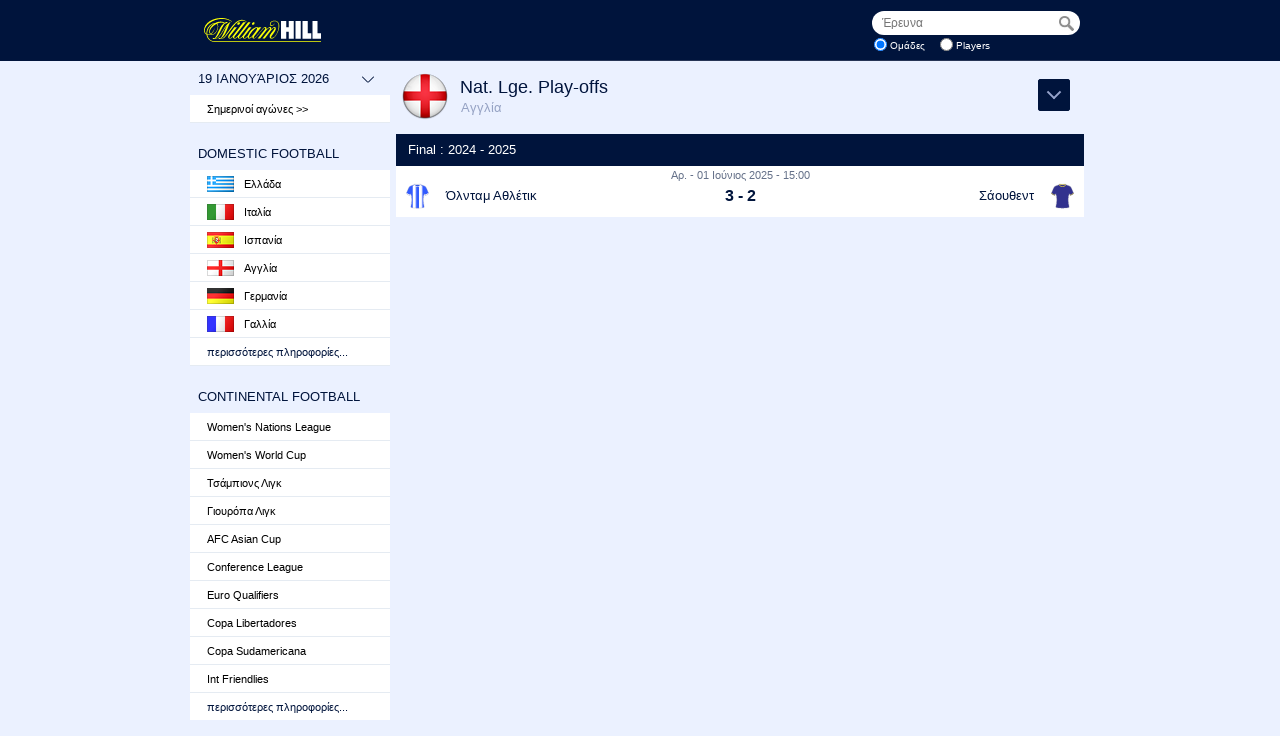

--- FILE ---
content_type: text/html
request_url: https://whill.touch-line.com/cup.asp?lang=12&coid=-42
body_size: 5161
content:

<!DOCTYPE html>
<html>
  <head>
	<title>Στατιστικά Ποδοσφαίρου</title>
	<meta http-equiv="content-type" content="text/html; charset=utf-8" />
	<meta name="viewport" content="width=device-width, initial-scale=1.0, maximum-scale=1.0, user-scalable=0" />
	<meta name="apple-mobile-web-app-capable" content="yes" />
	<meta name="HandheldFriendly" content="true">
	<link rel="shortcut icon" href="https://sports.whcdn.net/sportsbook-web/com/_cdn/img/favicon.ico?v=2" type="image/ico">
	<link type="text/css" rel="stylesheet" href="https://fonts.googleapis.com/css?family=Droid+Sans:400,700"/>
	<link type="text/css" rel="stylesheet" href="/stats_cust/stats.css?v=20210727"/>
	<link type="text/css" rel="stylesheet" href="css/flag_css.asp"/>
	<script type="text/javascript" src="/js/base.js?v=20191004"></script>
	<script type="text/javascript" src="/stats_cust/whill.js?v=20191004"></script>
	<!--[if lt IE 9]>
		<script src="http://css3-mediaqueries-js.googlecode.com/svn/trunk/css3-mediaqueries.js"></script>
	<![endif]-->
	<link rel="shortcut icon" type="image/x-icon" href="https://sports.staticcache.org/sportsbook/img/favicon.ico?v=2" />
	<script src="//nexus.ensighten.com/williamhill/Bootstrap.js" type="text/javascript"></script>  
  </head>
  <body>
 
	<div id="wrapper">
		<div id="logo" data-close="Close" data-lang="12">
			<a id="menu_but" href="#" onclick="return slide();">Επιλογές >></a>
			<img src="stats_cust/images/wh-logo.svg" alt="William Hill"/>
			<form id="search_form" action="Search.asp?lang=12" method="post" onsubmit="return search()">
				<h3>Έρευνα</h3>
				<div id="search">
					<span><input id="search_box" name="str" type="text" value="" placeholder="Έρευνα" autocomplete="off" maxlength="30"/></span>
					<input id="search_but" type="submit" value=""/>
				</div>
				<div id="search_options">
					<input class="chk" id="teams" name="stype" type="radio" value="1" checked="checked"/><label for="teams">Ομάδες</label>
					<input class="chk" id="players" name="stype" type="radio" value="2"/><label for="players">Players</label>
				</div>
				<br/>
			</form>
		</div>
		<div id="menu">
			<menu>
				<h3 id="days" onclick="change_date()">19 Ιανουάριος 2026<span>V</span></h3>
				<a class="today" href="default.asp?lang=12">Σημερινοί αγώνες >></a>
				<br/>
				<h3>Domestic Football</h3><ul><li><a href="" onclick="return expand_country('cu_31');"><img class="flag f31" src="images/flags/trans.png" alt="flag"/>Ελλάδα</a><ul id="cu_31" class="level_2"><li><a href="Comp_Table.asp?lang=12&amp;coid=76">Σούπερ Λίγκα</a></li></ul></li><li><a href="" onclick="return expand_country('cu_13');"><img class="flag f13" src="images/flags/trans.png" alt="flag"/>Ιταλία</a><ul id="cu_13" class="level_2"><li><a href="Comp_Table.asp?lang=12&amp;coid=19">Σέριε Α</a></li><li><a href="Comp_Table.asp?lang=12&amp;coid=84">Σέριε Β</a></li><li><a href="cup.asp?lang=12&amp;coid=-33">Coppa Italia</a></li><li><a href="cup.asp?lang=12&amp;coid=-173">Supercoppa</a></li><li><a href="Comp_Table.asp?lang=12&amp;coid=526">Serie A Women</a></li></ul></li><li><a href="" onclick="return expand_country('cu_29');"><img class="flag f29" src="images/flags/trans.png" alt="flag"/>Ισπανία</a><ul id="cu_29" class="level_2"><li><a href="Comp_Table.asp?lang=12&amp;coid=68">Πριμέρα</a></li><li><a href="Comp_Table.asp?lang=12&amp;coid=104">Segunda División</a></li><li><a href="cup.asp?lang=12&amp;coid=-8">Copa del Rey</a></li><li><a href="Comp_Table.asp?lang=12&amp;coid=678">Liga F</a></li></ul></li><li><a href="" onclick="return expand_country('cu_11');"><img class="flag f11" src="images/flags/trans.png" alt="flag"/>Αγγλία</a><ul id="cu_11" class="level_2"><li><a href="Comp_Table.asp?lang=12&amp;coid=4">Πρέμιερσιπ</a></li><li><a href="Comp_Table.asp?lang=12&amp;coid=82">Τσάμπιονσιπ</a></li><li><a href="Comp_Table.asp?lang=12&amp;coid=83">Τσάμπιονσιπ 1</a></li><li><a href="Comp_Table.asp?lang=12&amp;coid=69">Τσάμπιονσιπ 2</a></li><li><a href="Comp_Table.asp?lang=12&amp;coid=108">Κόνφερενς</a></li><li><a href="cup.asp?lang=12&amp;coid=-7">Κύπελλο Ποδοσφαιρικής Ομοσπονδίας</a></li><li><a href="cup.asp?lang=12&amp;coid=-9">Λιγκ Καπ</a></li><li><a href="Comp_Table.asp?lang=12&amp;coid=673">Women's Super League</a></li><li><a href="Comp_Table.asp?lang=12&amp;coid=707">Women's Super League 2</a></li></ul></li><li><a href="" onclick="return expand_country('cu_12');"><img class="flag f12" src="images/flags/trans.png" alt="flag"/>Γερμανία</a><ul id="cu_12" class="level_2"><li><a href="Comp_Table.asp?lang=12&amp;coid=1">Bundesliga</a></li><li><a href="Comp_Table.asp?lang=12&amp;coid=24">2. Bundesliga</a></li><li><a href="Comp_Table.asp?lang=12&amp;coid=513">3. Liga</a></li><li><a href="cup.asp?lang=12&amp;coid=-200">DFL-Supercup</a></li><li><a href="cup.asp?lang=12&amp;coid=-14">DFB-Pokal</a></li><li><a href="Comp_Table.asp?lang=12&amp;coid=674">Frauen-Bundesliga</a></li></ul></li><li><a href="" onclick="return expand_country('cu_23');"><img class="flag f23" src="images/flags/trans.png" alt="flag"/>Γαλλία</a><ul id="cu_23" class="level_2"><li><a href="Comp_Table.asp?lang=12&amp;coid=61">1η Γαλλίας</a></li><li><a href="Comp_Table.asp?lang=12&amp;coid=88">2η Γαλλίας</a></li><li><a href="cup.asp?lang=12&amp;coid=-15">Coupe de France</a></li><li><a href="cup.asp?lang=12&amp;coid=-204">Trophée des Champions</a></li><li><a href="Comp_Table.asp?lang=12&amp;coid=672">Première Ligue</a></li></ul></li></ul><a href="" id="more1" onclick="return expand_menu('ms1');" class="more" data-more="περισσότερες πληροφορίες" data-less="less">περισσότερες πληροφορίες...</a><div class="hidden_menu" id="ms1"><ul><li><a href="" onclick="return expand_country('cu_34');"><img class="flag f34" src="images/flags/trans.png" alt="flag"/>1η Ιρλανδίας</a><ul id="cu_34" class="level_2"><li><a href="Comp_Table.asp?lang=12&amp;coid=95">LOI Πρέμιερ</a></li><li><a href="cup.asp?lang=12&amp;coid=-60">LOI Premier Play Offs</a></li><li><a href="Comp_Table.asp?lang=12&amp;coid=423">First Division</a></li><li><a href="cup.asp?lang=12&amp;coid=-140">FAI Cup</a></li></ul></li><li><a href="" onclick="return expand_country('cu_77');"><img class="flag f77" src="images/flags/trans.png" alt="flag"/>Αίγυπτος</a><ul id="cu_77" class="level_2"><li><a href="Comp_Table.asp?lang=12&amp;coid=223">Premier League</a></li></ul></li><li><a href="" onclick="return expand_country('cu_80');"><img class="flag f80" src="images/flags/trans.png" alt="flag"/>Αλγερία</a><ul id="cu_80" class="level_2"><li><a href="Comp_Table.asp?lang=12&amp;coid=224">Ligue Professionnelle 1</a></li></ul></li><li><a href="" onclick="return expand_country('cu_60');"><img class="flag f60" src="images/flags/trans.png" alt="flag"/>Αργεντινή</a><ul id="cu_60" class="level_2"><li><a href="cup.asp?lang=12&amp;coid=-229">Primera División (Apertura)</a></li><li><a href="cup.asp?lang=12&amp;coid=-230">Primera División (Clausura)</a></li><li><a href="cup.asp?lang=12&amp;coid=-219">Supercopa Argentina</a></li></ul></li><li><a href="" onclick="return expand_country('cu_58');"><img class="flag f58" src="images/flags/trans.png" alt="flag"/>Αυστραλία</a><ul id="cu_58" class="level_2"><li><a href="Comp_Table.asp?lang=12&amp;coid=131">A-League</a></li><li><a href="cup.asp?lang=12&amp;coid=-75">Final Series</a></li></ul></li><li><a href="" onclick="return expand_country('cu_4');"><img class="flag f4" src="images/flags/trans.png" alt="flag"/>Αυστρία</a><ul id="cu_4" class="level_2"><li><a href="Comp_Table.asp?lang=12&amp;coid=8">Μπουντεσλίγκα</a></li><li><a href="Comp_Table.asp?lang=12&amp;coid=132">2. Liga</a></li></ul></li><li><a href="" onclick="return expand_country('cu_6');"><img class="flag f6" src="images/flags/trans.png" alt="flag"/>Βέλγιο</a><ul id="cu_6" class="level_2"><li><a href="Comp_Table.asp?lang=12&amp;coid=10">Pro League</a></li><li><a href="cup.asp?lang=12&amp;coid=-202">Super Cup</a></li></ul></li><li><a href="" onclick="return expand_country('cu_35');"><img class="flag f35" src="images/flags/trans.png" alt="flag"/>Βόρειος Ιρλανδία</a><ul id="cu_35" class="level_2"><li><a href="Comp_Table.asp?lang=12&amp;coid=92">Premiership</a></li></ul></li><li><a href="" onclick="return expand_country('cu_7');"><img class="flag f7" src="images/flags/trans.png" alt="flag"/>Βουλγαρία</a><ul id="cu_7" class="level_2"><li><a href="Comp_Table.asp?lang=12&amp;coid=11">First League</a></li></ul></li><li><a href="" onclick="return expand_country('cu_59');"><img class="flag f59" src="images/flags/trans.png" alt="flag"/>Βραζιλία</a><ul id="cu_59" class="level_2"><li><a href="Comp_Table.asp?lang=12&amp;coid=133">Καμπεονάτο Βραζιλέιρο</a></li><li><a href="Comp_Table.asp?lang=12&amp;coid=136">Série B</a></li><li><a href="cup.asp?lang=12&amp;coid=-161">Copa do Brasil</a></li></ul></li><li><a href="" onclick="return expand_country('cu_10');"><img class="flag f10" src="images/flags/trans.png" alt="flag"/>Δανία</a><ul id="cu_10" class="level_2"><li><a href="Comp_Table.asp?lang=12&amp;coid=14">1η Δανίας</a></li><li><a href="Comp_Table.asp?lang=12&amp;coid=127">1. division</a></li></ul></li><li><a href="" onclick="return expand_country('cu_25');"><img class="flag f25" src="images/flags/trans.png" alt="flag"/>Ελβετία</a><ul id="cu_25" class="level_2"><li><a href="Comp_Table.asp?lang=12&amp;coid=99">1η Ελβετίας</a></li></ul></li><li><a href="" onclick="return expand_country('cu_54');"><img class="flag f54" src="images/flags/trans.png" alt="flag"/>Εσθονία</a><ul id="cu_54" class="level_2"><li><a href="Comp_Table.asp?lang=12&amp;coid=70">Meistriliiga</a></li></ul></li><li><a href="" onclick="return expand_country('cu_146');"><img class="flag f146" src="images/flags/trans.png" alt="flag"/>Ηνωμένα Αραβικά Εμιράτα</a><ul id="cu_146" class="level_2"><li><a href="Comp_Table.asp?lang=12&amp;coid=391">Pro League</a></li></ul></li><li><a href="" onclick="return expand_country('cu_56');"><img class="flag f56" src="images/flags/trans.png" alt="flag"/>Ηνωμένες Πολιτείες</a><ul id="cu_56" class="level_2"><li><a href="cup.asp?lang=12&amp;coid=-73">MLS ΗΠΑ</a></li><li><a href="cup.asp?lang=12&amp;coid=-63">MLS Cup Play Offs</a></li></ul></li><li><a href="" onclick="return expand_country('cu_63');"><img class="flag f63" src="images/flags/trans.png" alt="flag"/>Ιαπωνία</a><ul id="cu_63" class="level_2"><li><a href="Comp_Table.asp?lang=12&amp;coid=147">1η Ιαπωνίας</a></li><li><a href="Comp_Table.asp?lang=12&amp;coid=152">J2 League</a></li></ul></li><li><a href="" onclick="return expand_country('cu_168');"><img class="flag f168" src="images/flags/trans.png" alt="flag"/>Ινδονησία</a><ul id="cu_168" class="level_2"><li><a href="Comp_Table.asp?lang=12&amp;coid=212">Super League</a></li></ul></li><li><a href="" onclick="return expand_country('cu_36');"><img class="flag f36" src="images/flags/trans.png" alt="flag"/>Ισλανδία</a><ul id="cu_36" class="level_2"><li><a href="Comp_Table.asp?lang=12&amp;coid=78">Besta deild karla</a></li></ul></li><li><a href="" onclick="return expand_country('cu_37');"><img class="flag f37" src="images/flags/trans.png" alt="flag"/>Ισραήλ</a><ul id="cu_37" class="level_2"><li><a href="Comp_Table.asp?lang=12&amp;coid=79">Premier League</a></li></ul></li><li><a href="" onclick="return expand_country('cu_122');"><img class="flag f122" src="images/flags/trans.png" alt="flag"/>Καζακστάν</a><ul id="cu_122" class="level_2"><li><a href="Comp_Table.asp?lang=12&amp;coid=502">Premier League</a></li></ul></li><li><a href="" onclick="return expand_country('cu_171');"><img class="flag f171" src="images/flags/trans.png" alt="flag"/>Κατάρ</a><ul id="cu_171" class="level_2"><li><a href="Comp_Table.asp?lang=12&amp;coid=217">Stars League</a></li></ul></li><li><a href="" onclick="return expand_country('cu_66');"><img class="flag f66" src="images/flags/trans.png" alt="flag"/>Κίνα</a><ul id="cu_66" class="level_2"><li><a href="Comp_Table.asp?lang=12&amp;coid=164">Super League</a></li></ul></li><li><a href="" onclick="return expand_country('cu_8');"><img class="flag f8" src="images/flags/trans.png" alt="flag"/>Κροατία</a><ul id="cu_8" class="level_2"><li><a href="Comp_Table.asp?lang=12&amp;coid=12">HNL</a></li></ul></li><li><a href="" onclick="return expand_country('cu_9');"><img class="flag f9" src="images/flags/trans.png" alt="flag"/>Κύπρος</a><ul id="cu_9" class="level_2"><li><a href="Comp_Table.asp?lang=12&amp;coid=13">First Division</a></li></ul></li><li><a href="" onclick="return expand_country('cu_5');"><img class="flag f5" src="images/flags/trans.png" alt="flag"/>Λευκορωσία</a><ul id="cu_5" class="level_2"><li><a href="Comp_Table.asp?lang=12&amp;coid=9">Premier League</a></li></ul></li><li><a href="" onclick="return expand_country('cu_172');"><img class="flag f172" src="images/flags/trans.png" alt="flag"/>Μαλαισία</a><ul id="cu_172" class="level_2"><li><a href="Comp_Table.asp?lang=12&amp;coid=211">Liga Super</a></li></ul></li><li><a href="" onclick="return expand_country('cu_67');"><img class="flag f67" src="images/flags/trans.png" alt="flag"/>Μεξικό</a><ul id="cu_67" class="level_2"><li><a href="Comp_Table.asp?lang=12&amp;coid=171">Πριμέρα (Απερτούρα)</a></li><li><a href="Comp_Table.asp?lang=12&amp;coid=405">Liga MX (Clausura)</a></li></ul></li><li><a href="" onclick="return expand_country('cu_182');"><img class="flag f182" src="images/flags/trans.png" alt="flag"/>Μπαχρέιν</a><ul id="cu_182" class="level_2"><li><a href="Comp_Table.asp?lang=12&amp;coid=396">Premier League</a></li></ul></li><li><a href="" onclick="return expand_country('cu_45');"><img class="flag f45" src="images/flags/trans.png" alt="flag"/>Νορβηγία</a><ul id="cu_45" class="level_2"><li><a href="Comp_Table.asp?lang=12&amp;coid=93">Eliteserien</a></li><li><a href="Comp_Table.asp?lang=12&amp;coid=113">OBOS-ligaen</a></li></ul></li><li><a href="" onclick="return expand_country('cu_89');"><img class="flag f89" src="images/flags/trans.png" alt="flag"/>Νότιος Αφρική</a><ul id="cu_89" class="level_2"><li><a href="Comp_Table.asp?lang=12&amp;coid=222">Premier Division</a></li></ul></li><li><a href="" onclick="return expand_country('cu_62');"><img class="flag f62" src="images/flags/trans.png" alt="flag"/>Νότιος Κορέα</a><ul id="cu_62" class="level_2"><li><a href="Comp_Table.asp?lang=12&amp;coid=146">K League 1</a></li></ul></li><li><a href="" onclick="return expand_country('cu_14');"><img class="flag f14" src="images/flags/trans.png" alt="flag"/>Ολλανδία</a><ul id="cu_14" class="level_2"><li><a href="Comp_Table.asp?lang=12&amp;coid=15">Ερεντιβίζιε</a></li><li><a href="Comp_Table.asp?lang=12&amp;coid=87">Eerste Divisie</a></li><li><a href="cup.asp?lang=12&amp;coid=-201">Johan Cruijff Schaal</a></li></ul></li><li><a href="" onclick="return expand_country('cu_46');"><img class="flag f46" src="images/flags/trans.png" alt="flag"/>Ουαλία</a><ul id="cu_46" class="level_2"><li><a href="Comp_Table.asp?lang=12&amp;coid=194">Cymru Premier</a></li></ul></li><li><a href="" onclick="return expand_country('cu_32');"><img class="flag f32" src="images/flags/trans.png" alt="flag"/>Ουγγαρία</a><ul id="cu_32" class="level_2"><li><a href="Comp_Table.asp?lang=12&amp;coid=77">Nemzeti Bajnokság I</a></li></ul></li><li><a href="" onclick="return expand_country('cu_52');"><img class="flag f52" src="images/flags/trans.png" alt="flag"/>Ουκρανία</a><ul id="cu_52" class="level_2"><li><a href="Comp_Table.asp?lang=12&amp;coid=67">Premier League</a></li></ul></li><li><a href="" onclick="return expand_country('cu_153');"><img class="flag f153" src="images/flags/trans.png" alt="flag"/>Ουρουγουάη</a><ul id="cu_153" class="level_2"><li><a href="Comp_Table.asp?lang=12&amp;coid=227">Primera División (Apertura)</a></li><li><a href="Comp_Table.asp?lang=12&amp;coid=663">Primera División (Clausura)</a></li></ul></li><li><a href="" onclick="return expand_country('cu_47');"><img class="flag f47" src="images/flags/trans.png" alt="flag"/>Πολωνία</a><ul id="cu_47" class="level_2"><li><a href="Comp_Table.asp?lang=12&amp;coid=94">Ekstraklasa</a></li><li><a href="cup.asp?lang=12&amp;coid=-209">Superpuchar Polski</a></li></ul></li><li><a href="" onclick="return expand_country('cu_15');"><img class="flag f15" src="images/flags/trans.png" alt="flag"/>Πορτογαλία</a><ul id="cu_15" class="level_2"><li><a href="Comp_Table.asp?lang=12&amp;coid=16">Liga Portugal</a></li><li><a href="cup.asp?lang=12&amp;coid=-203">Supertaça Cândido de Oliveira</a></li></ul></li><li><a href="" onclick="return expand_country('cu_24');"><img class="flag f24" src="images/flags/trans.png" alt="flag"/>Ρουμανία</a><ul id="cu_24" class="level_2"><li><a href="Comp_Table.asp?lang=12&amp;coid=96">Liga I</a></li></ul></li><li><a href="" onclick="return expand_country('cu_28');"><img class="flag f28" src="images/flags/trans.png" alt="flag"/>Ρωσία</a><ul id="cu_28" class="level_2"><li><a href="Comp_Table.asp?lang=12&amp;coid=74">Πρέμιερ Ντιβίζιον</a></li><li><a href="cup.asp?lang=12&amp;coid=-199">Super Cup</a></li></ul></li><li><a href="" onclick="return expand_country('cu_88');"><img class="flag f88" src="images/flags/trans.png" alt="flag"/>Σερβία</a><ul id="cu_88" class="level_2"><li><a href="Comp_Table.asp?lang=12&amp;coid=545">SuperLiga</a></li></ul></li><li><a href="" onclick="return expand_country('cu_162');"><img class="flag f162" src="images/flags/trans.png" alt="flag"/>Σινγκαπούρη</a><ul id="cu_162" class="level_2"><li><a href="Comp_Table.asp?lang=12&amp;coid=439">Premier League</a></li></ul></li><li><a href="" onclick="return expand_country('cu_16');"><img class="flag f16" src="images/flags/trans.png" alt="flag"/>Σκωτία</a><ul id="cu_16" class="level_2"><li><a href="Comp_Table.asp?lang=12&amp;coid=17">Πρέμιερ Ντιβίζιον</a></li><li><a href="Comp_Table.asp?lang=12&amp;coid=3">Φερστ Ντιβίζιον</a></li><li><a href="Comp_Table.asp?lang=12&amp;coid=53">Σέκοντ Ντιβίζιον</a></li><li><a href="Comp_Table.asp?lang=12&amp;coid=54">Θερντ Ντιβίζιον</a></li><li><a href="cup.asp?lang=12&amp;coid=-12">Κύπελλο Σκωτίας</a></li><li><a href="cup.asp?lang=12&amp;coid=-10">League Cup</a></li></ul></li><li><a href="" onclick="return expand_country('cu_49');"><img class="flag f49" src="images/flags/trans.png" alt="flag"/>Σλοβακία</a><ul id="cu_49" class="level_2"><li><a href="Comp_Table.asp?lang=12&amp;coid=81">First Football League</a></li></ul></li><li><a href="" onclick="return expand_country('cu_50');"><img class="flag f50" src="images/flags/trans.png" alt="flag"/>Σλοβενία</a><ul id="cu_50" class="level_2"><li><a href="Comp_Table.asp?lang=12&amp;coid=97">PrvaLiga</a></li></ul></li><li><a href="" onclick="return expand_country('cu_51');"><img class="flag f51" src="images/flags/trans.png" alt="flag"/>Σουηδία</a><ul id="cu_51" class="level_2"><li><a href="Comp_Table.asp?lang=12&amp;coid=98">1η Σουηδίας</a></li><li><a href="cup.asp?lang=12&amp;coid=-59">Allsvenskan Play-Offs</a></li><li><a href="Comp_Table.asp?lang=12&amp;coid=129">Superettan</a></li><li><a href="cup.asp?lang=12&amp;coid=-151">Superettan Play-Offs</a></li><li><a href="cup.asp?lang=12&amp;coid=-103">Svenska Cupen</a></li><li><a href="Comp_Table.asp?lang=12&amp;coid=527">Damallsvenskan</a></li><li><a href="cup.asp?lang=12&amp;coid=-211">Damallsvenskan Play-Offs</a></li></ul></li><li><a href="" onclick="return expand_country('cu_157');"><img class="flag f157" src="images/flags/trans.png" alt="flag"/>Ταϊλάνδη</a><ul id="cu_157" class="level_2"><li><a href="Comp_Table.asp?lang=12&amp;coid=210">Thai League 1</a></li></ul></li><li><a href="" onclick="return expand_country('cu_26');"><img class="flag f26" src="images/flags/trans.png" alt="flag"/>Τουρκία</a><ul id="cu_26" class="level_2"><li><a href="Comp_Table.asp?lang=12&amp;coid=66">1η Τουρκίας</a></li><li><a href="Comp_Table.asp?lang=12&amp;coid=401">1. Lig</a></li></ul></li><li><a href="" onclick="return expand_country('cu_27');"><img class="flag f27" src="images/flags/trans.png" alt="flag"/>Τσεχία</a><ul id="cu_27" class="level_2"><li><a href="Comp_Table.asp?lang=12&amp;coid=89">Λίγκα Γκαμπρίνους</a></li></ul></li><li><a href="" onclick="return expand_country('cu_55');"><img class="flag f55" src="images/flags/trans.png" alt="flag"/>Φιλανδία</a><ul id="cu_55" class="level_2"><li><a href="Comp_Table.asp?lang=12&amp;coid=72">Βεΐκαουσλιγκα</a></li></ul></li><li><a href="" onclick="return expand_country('cu_98');"><img class="flag f98" src="images/flags/trans.png" alt="flag"/>Χιλή</a><ul id="cu_98" class="level_2"><li><a href="Comp_Table.asp?lang=12&amp;coid=749">Campeonato Nacional</a></li></ul></li></ul></div><br/><h3>Continental Football</h3><ul><li><a href="Cup.asp?lang=12&amp;coid=-210">Women's Nations League</a><li><a href="cup.asp?lang=12&amp;coid=-104">Women's World Cup</a></li><li><a href="cup.asp?lang=12&amp;coid=-224">Τσάμπιονς Λιγκ</a></li><li><a href="cup.asp?lang=12&amp;coid=-225">Γιουρόπα Λιγκ</a></li><li><a href="cup.asp?lang=12&amp;coid=-78">AFC Asian Cup</a></li><li><a href="cup.asp?lang=12&amp;coid=-226">Conference League</a></li><li><a href="cup.asp?lang=12&amp;coid=-31">Euro Qualifiers</a></li><li><a href="cup.asp?lang=12&amp;coid=-5">Copa Libertadores</a></li><li><a href="cup.asp?lang=12&amp;coid=-196">Copa Sudamericana</a></li><li><a href="cup.asp?lang=12&amp;coid=-11">Int Friendlies</a></li></ul><a href="" id="more2" onclick="return expand_menu('ms2');" class="more" data-more="περισσότερες πληροφορίες" data-less="less">περισσότερες πληροφορίες...</a><div class="hidden_menu" id="ms2"><ul><li><a href="cup.asp?lang=12&amp;coid=-4">Africa Cup of Nations</a></li><li><a href="cup.asp?lang=12&amp;coid=-228">Club World Cup</a></li><li><a href="cup.asp?lang=12&amp;coid=-181">Conf League Qual.</a></li><li><a href="cup.asp?lang=12&amp;coid=-30">Euro 2024</a></li><li><a href="cup.asp?lang=12&amp;coid=-233">FIFA Intercontinental Cup</a></li><li><a href="cup.asp?lang=12&amp;coid=-80">Gold Cup</a></li><li><a href="cup.asp?lang=12&amp;coid=-133">Nations League</a></li><li><a href="cup.asp?lang=12&amp;coid=-38">UEFA Super Cup</a></li><li><a href="cup.asp?lang=12&amp;coid=-34">UEFA U21</a></li><li><a href="cup.asp?lang=12&amp;coid=-24">WC Qual. Europe</a></li><li><a href="cup.asp?lang=12&amp;coid=-234">Women's Champions League</a></li><li><a href="cup.asp?lang=12&amp;coid=-76">Women's Euro</a></li><li><a href="cup.asp?lang=12&amp;coid=-232">Women's Europa Cup</a></li><li><a href="cup.asp?lang=12&amp;coid=-6">World Cup</a></li><li><a href="cup.asp?lang=12&amp;coid=-69">Ολυμπιακοί</a></li><li><a href="cup.asp?lang=12&amp;coid=-70">Προκριματικά Γιουρόπα Λιγκ</a></li><li><a href="cup.asp?lang=12&amp;coid=-72">Προκριματικά Τσάμπιονς Λιγκ</a></li></li></ul></div><br/>
			</menu>
		</div>
		<div id="content"><div id="content_title"><img src="images/flags/circle/50/11.png" alt="Flag"/><h1 class="comp_name"  data-short-name="Nat. Lge. Play-offs           "><span>Nat. Lge. Play-offs           </span></h1><h2>Αγγλία</h2><a id="sub_menu_link" href="" onclick="return expand_sub_menu()"><span>Sections</span></a><div id="sub_menu_container"><menu id="sub_menu"><ul id="sub_ul"><li id="sm_0" class="rounds"><a href="cup.asp?lang=12&amp;coid=-42">Γύροι</a><ul id="sub_inner"><li><a href="cup.asp?lang=12&amp;coid=-42&amp;rdid=447">Quarter-Finals</a></li><li><a href="cup.asp?lang=12&amp;coid=-42&amp;rdid=173">Semi-Finals</a></li><li><a href="cup.asp?lang=12&amp;coid=-42&amp;rdid=174">Final</a></li></ul></li><li id="sm_1"><a href="Comp_Teams.asp?lang=12&amp;coid=-42">Ομάδες</a></li><li id="sm_2"><a href="Comp_Matches.asp?lang=12&amp;coid=-42">Πρόγραμμα</a></li><li id="sm_5"><a href="Comp_Attack.asp?lang=12&amp;coid=-42">Άμυνα &#38; Επίθεση</a></li></ul></menu></div></div><div id="content_body"><div class="container"><h3 class="section_header">Final : 2024 - 2025</h3><div class="matches"><a class="match" href="Match.asp?lang=12&amp;maid=-73964"><div class="m_date">Αρ.  - 01 Ιούνιος 2025 - 15:00</div><div class="m_line"><span id="hs_-73964" class="m_hstrip tlds_strip" data-short="0" data-sw="3" data-body-panel="2" data-shirt="17" data-c1="#0033FF" data-c2="#FFFFFF" data-collar="1" data-cc1="#FFFFFF" data-cc2="#0033FF" data-cc3="#FFFFFF" data-trim="5" data-ct1="#FFFFFF" data-ct2="#FFFFFF" data-short="1" data-cs1="#0033FF"></span><span class="m_home" data-short-name="Oldham"><span>Όλνταμ Αθλέτικ</span></span><span class="m_score">&#160;3 - 2&#160;</span><span class="m_away" data-short-name="Σάουθεντ"><span>Σάουθεντ</span></span><span id="as_-73964" class="m_astrip tlds_strip" data-short="0" data-sw="3" data-body-panel="2" data-shirt="1" data-c1="#000073" data-collar="1" data-cc1="#FFE205" data-cc2="#000073" data-trim="7" data-ct1="#FFE205" data-ct2="#000073" data-short="1" data-cs1="#000073"></span></div></a></div></div></div>		</div><!--content-->
	</div><!--wrapper-->
<script type="text/javascript">
  (function(i,s,o,g,r,a,m){i['GoogleAnalyticsObject']=r;i[r]=i[r]||function(){
  (i[r].q=i[r].q||[]).push(arguments)},i[r].l=1*new Date();a=s.createElement(o),
  m=s.getElementsByTagName(o)[0];a.async=1;a.src=g;m.parentNode.insertBefore(a,m)
  })(window,document,'script','//www.google-analytics.com/analytics.js','ga');

  ga('create', 'UA-59121909-1', 'auto');
  ga('send', 'pageview');

</script>


  </body>
</html>


--- FILE ---
content_type: text/css
request_url: https://whill.touch-line.com/css/flag_css.asp
body_size: 918
content:

	img.flag {
		background:url(images/flag.png) 0px 0px no-repeat;
		overflow:hidden;
		display:block;
		padding:0 !important;
		line-height:15px;
		width:27px;
		height:16px;
	}
img.f0 {background-position:0px 0px !important;} img.f1 {background-position:-30px 0px !important;} img.f2 {background-position:-60px 0px !important;} img.f3 {background-position:-90px 0px !important;} img.f4 {background-position:-120px 0px !important;} img.f5 {background-position:-150px 0px !important;} img.f6 {background-position:-180px 0px !important;} img.f7 {background-position:-210px 0px !important;} img.f8 {background-position:-240px 0px !important;} img.f9 {background-position:-270px 0px !important;} img.f10 {background-position:0px -20px !important;} img.f11 {background-position:-30px -20px !important;} img.f12 {background-position:-60px -20px !important;} img.f13 {background-position:-90px -20px !important;} img.f14 {background-position:-120px -20px !important;} img.f15 {background-position:-150px -20px !important;} img.f16 {background-position:-180px -20px !important;} img.f17 {background-position:-210px -20px !important;} img.f18 {background-position:-240px -20px !important;} img.f19 {background-position:-270px -20px !important;} img.f20 {background-position:0px -40px !important;} img.f21 {background-position:-30px -40px !important;} img.f22 {background-position:-60px -40px !important;} img.f23 {background-position:-90px -40px !important;} img.f24 {background-position:-120px -40px !important;} img.f25 {background-position:-150px -40px !important;} img.f26 {background-position:-180px -40px !important;} img.f27 {background-position:-210px -40px !important;} img.f28 {background-position:-240px -40px !important;} img.f29 {background-position:-270px -40px !important;} img.f30 {background-position:0px -60px !important;} img.f31 {background-position:-30px -60px !important;} img.f32 {background-position:-60px -60px !important;} img.f33 {background-position:-90px -60px !important;} img.f34 {background-position:-120px -60px !important;} img.f35 {background-position:-150px -60px !important;} img.f36 {background-position:-180px -60px !important;} img.f37 {background-position:-210px -60px !important;} img.f38 {background-position:-240px -60px !important;} img.f39 {background-position:-270px -60px !important;} img.f40 {background-position:0px -80px !important;} img.f41 {background-position:-30px -80px !important;} img.f42 {background-position:-60px -80px !important;} img.f43 {background-position:-90px -80px !important;} img.f44 {background-position:-120px -80px !important;} img.f45 {background-position:-150px -80px !important;} img.f46 {background-position:-180px -80px !important;} img.f47 {background-position:-210px -80px !important;} img.f48 {background-position:-240px -80px !important;} img.f49 {background-position:-270px -80px !important;} img.f50 {background-position:0px -100px !important;} img.f51 {background-position:-30px -100px !important;} img.f52 {background-position:-60px -100px !important;} img.f53 {background-position:-90px -100px !important;} img.f54 {background-position:-120px -100px !important;} img.f55 {background-position:-150px -100px !important;} img.f56 {background-position:-180px -100px !important;} img.f57 {background-position:-210px -100px !important;} img.f58 {background-position:-240px -100px !important;} img.f59 {background-position:-270px -100px !important;} img.f60 {background-position:0px -120px !important;} img.f61 {background-position:-30px -120px !important;} img.f62 {background-position:-60px -120px !important;} img.f63 {background-position:-90px -120px !important;} img.f64 {background-position:-120px -120px !important;} img.f65 {background-position:-150px -120px !important;} img.f66 {background-position:-180px -120px !important;} img.f67 {background-position:-210px -120px !important;} img.f68 {background-position:-240px -120px !important;} img.f69 {background-position:-270px -120px !important;} img.f70 {background-position:0px -140px !important;} img.f71 {background-position:-30px -140px !important;} img.f72 {background-position:-60px -140px !important;} img.f73 {background-position:-90px -140px !important;} img.f74 {background-position:-120px -140px !important;} img.f75 {background-position:-150px -140px !important;} img.f76 {background-position:-180px -140px !important;} img.f77 {background-position:-210px -140px !important;} img.f78 {background-position:-240px -140px !important;} img.f79 {background-position:-270px -140px !important;} img.f80 {background-position:0px -160px !important;} img.f81 {background-position:-30px -160px !important;} img.f82 {background-position:-60px -160px !important;} img.f83 {background-position:-90px -160px !important;} img.f84 {background-position:-120px -160px !important;} img.f85 {background-position:-150px -160px !important;} img.f86 {background-position:-180px -160px !important;} img.f87 {background-position:-210px -160px !important;} img.f88 {background-position:-240px -160px !important;} img.f89 {background-position:-270px -160px !important;} img.f90 {background-position:0px -180px !important;} img.f91 {background-position:-30px -180px !important;} img.f92 {background-position:-60px -180px !important;} img.f93 {background-position:-90px -180px !important;} img.f94 {background-position:-120px -180px !important;} img.f95 {background-position:-150px -180px !important;} img.f96 {background-position:-180px -180px !important;} img.f97 {background-position:-210px -180px !important;} img.f98 {background-position:-240px -180px !important;} img.f99 {background-position:-270px -180px !important;} img.f100 {background-position:0px -200px !important;} img.f101 {background-position:-30px -200px !important;} img.f102 {background-position:-60px -200px !important;} img.f103 {background-position:-90px -200px !important;} img.f104 {background-position:-120px -200px !important;} img.f105 {background-position:-150px -200px !important;} img.f106 {background-position:-180px -200px !important;} img.f107 {background-position:-210px -200px !important;} img.f108 {background-position:-240px -200px !important;} img.f109 {background-position:-270px -200px !important;} img.f110 {background-position:0px -220px !important;} img.f111 {background-position:-30px -220px !important;} img.f112 {background-position:-60px -220px !important;} img.f113 {background-position:-90px -220px !important;} img.f114 {background-position:-120px -220px !important;} img.f115 {background-position:-150px -220px !important;} img.f116 {background-position:-180px -220px !important;} img.f117 {background-position:-210px -220px !important;} img.f118 {background-position:-240px -220px !important;} img.f119 {background-position:-270px -220px !important;} img.f120 {background-position:0px -240px !important;} img.f121 {background-position:-30px -240px !important;} img.f122 {background-position:-60px -240px !important;} img.f123 {background-position:-90px -240px !important;} img.f124 {background-position:-120px -240px !important;} img.f125 {background-position:-150px -240px !important;} img.f126 {background-position:-180px -240px !important;} img.f127 {background-position:-210px -240px !important;} img.f128 {background-position:-240px -240px !important;} img.f129 {background-position:-270px -240px !important;} img.f130 {background-position:0px -260px !important;} img.f131 {background-position:-30px -260px !important;} img.f132 {background-position:-60px -260px !important;} img.f133 {background-position:-90px -260px !important;} img.f134 {background-position:-120px -260px !important;} img.f135 {background-position:-150px -260px !important;} img.f136 {background-position:-180px -260px !important;} img.f137 {background-position:-210px -260px !important;} img.f138 {background-position:-240px -260px !important;} img.f139 {background-position:-270px -260px !important;} img.f140 {background-position:0px -280px !important;} img.f141 {background-position:-30px -280px !important;} img.f142 {background-position:-60px -280px !important;} img.f143 {background-position:-90px -280px !important;} img.f144 {background-position:-120px -280px !important;} img.f145 {background-position:-150px -280px !important;} img.f146 {background-position:-180px -280px !important;} img.f147 {background-position:-210px -280px !important;} img.f148 {background-position:-240px -280px !important;} img.f149 {background-position:-270px -280px !important;} img.f150 {background-position:0px -300px !important;} img.f151 {background-position:-30px -300px !important;} img.f152 {background-position:-60px -300px !important;} img.f153 {background-position:-90px -300px !important;} img.f154 {background-position:-120px -300px !important;} img.f155 {background-position:-150px -300px !important;} img.f156 {background-position:-180px -300px !important;} img.f157 {background-position:-210px -300px !important;} img.f158 {background-position:-240px -300px !important;} img.f159 {background-position:-270px -300px !important;} img.f160 {background-position:0px -320px !important;} img.f161 {background-position:-30px -320px !important;} img.f162 {background-position:-60px -320px !important;} img.f163 {background-position:-90px -320px !important;} img.f164 {background-position:-120px -320px !important;} img.f165 {background-position:-150px -320px !important;} img.f166 {background-position:-180px -320px !important;} img.f167 {background-position:-210px -320px !important;} img.f168 {background-position:-240px -320px !important;} img.f169 {background-position:-270px -320px !important;} img.f170 {background-position:0px -340px !important;} img.f171 {background-position:-30px -340px !important;} img.f172 {background-position:-60px -340px !important;} img.f173 {background-position:-90px -340px !important;} img.f174 {background-position:-120px -340px !important;} img.f175 {background-position:-150px -340px !important;} img.f176 {background-position:-180px -340px !important;} img.f177 {background-position:-210px -340px !important;} img.f178 {background-position:-240px -340px !important;} img.f179 {background-position:-270px -340px !important;} img.f180 {background-position:0px -360px !important;} img.f181 {background-position:-30px -360px !important;} img.f182 {background-position:-60px -360px !important;} img.f183 {background-position:-90px -360px !important;} img.f184 {background-position:-120px -360px !important;} img.f185 {background-position:-150px -360px !important;} img.f186 {background-position:-180px -360px !important;} img.f187 {background-position:-210px -360px !important;} img.f188 {background-position:-240px -360px !important;} img.f189 {background-position:-270px -360px !important;} img.f190 {background-position:0px -380px !important;} img.f191 {background-position:-30px -380px !important;} img.f192 {background-position:-60px -380px !important;} img.f193 {background-position:-90px -380px !important;} img.f194 {background-position:-120px -380px !important;} img.f195 {background-position:-150px -380px !important;} img.f196 {background-position:-180px -380px !important;} img.f197 {background-position:-210px -380px !important;} img.f198 {background-position:-240px -380px !important;} img.f199 {background-position:-270px -380px !important;} img.f200 {background-position:0px -400px !important;} img.f201 {background-position:-30px -400px !important;} img.f202 {background-position:-60px -400px !important;} img.f203 {background-position:-90px -400px !important;} img.f204 {background-position:-120px -400px !important;} img.f205 {background-position:-150px -400px !important;} img.f206 {background-position:-180px -400px !important;} img.f207 {background-position:-210px -400px !important;} img.f208 {background-position:-240px -400px !important;} img.f209 {background-position:-270px -400px !important;} img.f210 {background-position:0px -420px !important;} img.f211 {background-position:-30px -420px !important;} img.f212 {background-position:-60px -420px !important;} img.f213 {background-position:-90px -420px !important;} img.f214 {background-position:-120px -420px !important;} img.f215 {background-position:-150px -420px !important;} img.f216 {background-position:-180px -420px !important;} img.f217 {background-position:-210px -420px !important;} img.f218 {background-position:-240px -420px !important;} img.f219 {background-position:-270px -420px !important;} img.f220 {background-position:0px -440px !important;} img.f221 {background-position:-30px -440px !important;} img.f222 {background-position:-60px -440px !important;} img.f223 {background-position:-90px -440px !important;} img.f224 {background-position:-120px -440px !important;} img.f225 {background-position:-150px -440px !important;} img.f226 {background-position:-180px -440px !important;} img.f227 {background-position:-210px -440px !important;} img.f228 {background-position:-240px -440px !important;} img.f229 {background-position:-270px -440px !important;} img.f230 {background-position:0px -460px !important;} img.f231 {background-position:-30px -460px !important;} img.f232 {background-position:-60px -460px !important;} img.f233 {background-position:-90px -460px !important;} img.f234 {background-position:-120px -460px !important;} img.f235 {background-position:-150px -460px !important;} img.f236 {background-position:-180px -460px !important;} img.f237 {background-position:-210px -460px !important;} img.f238 {background-position:-240px -460px !important;} img.f239 {background-position:-270px -460px !important;} img.f240 {background-position:0px -480px !important;} 

--- FILE ---
content_type: text/plain
request_url: https://www.google-analytics.com/j/collect?v=1&_v=j102&a=11933139&t=pageview&_s=1&dl=https%3A%2F%2Fwhill.touch-line.com%2Fcup.asp%3Flang%3D12%26coid%3D-42&ul=en-us%40posix&dt=%CE%A3%CF%84%CE%B1%CF%84%CE%B9%CF%83%CF%84%CE%B9%CE%BA%CE%AC%20%CE%A0%CE%BF%CE%B4%CE%BF%CF%83%CF%86%CE%B1%CE%AF%CF%81%CE%BF%CF%85&sr=1280x720&vp=1280x720&_u=IEBAAEABAAAAACAAI~&jid=1627127949&gjid=797208479&cid=1193773003.1768846814&tid=UA-59121909-1&_gid=787800939.1768846814&_r=1&_slc=1&z=1990496543
body_size: -452
content:
2,cG-4FMWZVF12P